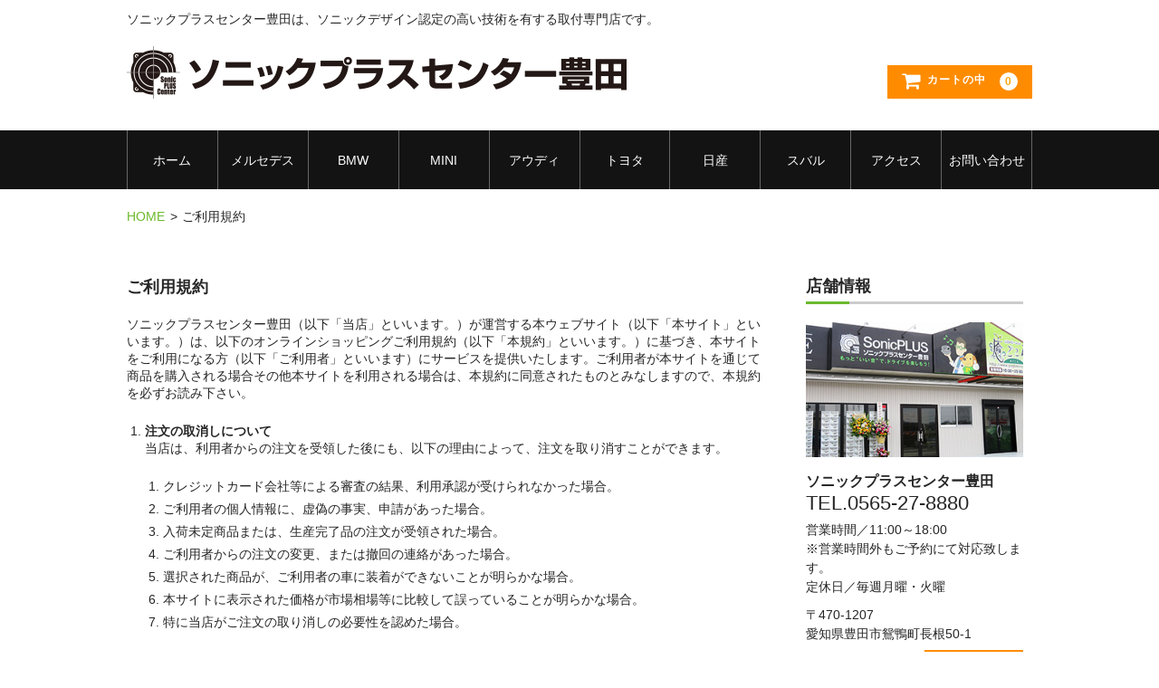

--- FILE ---
content_type: text/html; charset=UTF-8
request_url: https://toyota.sonicpluscenter.com/agreement
body_size: 31636
content:
<!DOCTYPE html>
<html lang="ja">

<head>
	<meta charset="UTF-8" />
	<meta name="viewport" content="width=device-width, user-scalable=no">
	<meta name="format-detection" content="telephone=no"/>
	<title>ご利用規約 | ソニックプラスセンター豊田</title>
<meta name='robots' content='max-image-preview:large' />
<style id='classic-theme-styles-inline-css' type='text/css'>
/*! This file is auto-generated */
.wp-block-button__link{color:#fff;background-color:#32373c;border-radius:9999px;box-shadow:none;text-decoration:none;padding:calc(.667em + 2px) calc(1.333em + 2px);font-size:1.125em}.wp-block-file__button{background:#32373c;color:#fff;text-decoration:none}
</style>
<style id='global-styles-inline-css' type='text/css'>
:root{--wp--preset--aspect-ratio--square: 1;--wp--preset--aspect-ratio--4-3: 4/3;--wp--preset--aspect-ratio--3-4: 3/4;--wp--preset--aspect-ratio--3-2: 3/2;--wp--preset--aspect-ratio--2-3: 2/3;--wp--preset--aspect-ratio--16-9: 16/9;--wp--preset--aspect-ratio--9-16: 9/16;--wp--preset--color--black: #000000;--wp--preset--color--cyan-bluish-gray: #abb8c3;--wp--preset--color--white: #ffffff;--wp--preset--color--pale-pink: #f78da7;--wp--preset--color--vivid-red: #cf2e2e;--wp--preset--color--luminous-vivid-orange: #ff6900;--wp--preset--color--luminous-vivid-amber: #fcb900;--wp--preset--color--light-green-cyan: #7bdcb5;--wp--preset--color--vivid-green-cyan: #00d084;--wp--preset--color--pale-cyan-blue: #8ed1fc;--wp--preset--color--vivid-cyan-blue: #0693e3;--wp--preset--color--vivid-purple: #9b51e0;--wp--preset--gradient--vivid-cyan-blue-to-vivid-purple: linear-gradient(135deg,rgba(6,147,227,1) 0%,rgb(155,81,224) 100%);--wp--preset--gradient--light-green-cyan-to-vivid-green-cyan: linear-gradient(135deg,rgb(122,220,180) 0%,rgb(0,208,130) 100%);--wp--preset--gradient--luminous-vivid-amber-to-luminous-vivid-orange: linear-gradient(135deg,rgba(252,185,0,1) 0%,rgba(255,105,0,1) 100%);--wp--preset--gradient--luminous-vivid-orange-to-vivid-red: linear-gradient(135deg,rgba(255,105,0,1) 0%,rgb(207,46,46) 100%);--wp--preset--gradient--very-light-gray-to-cyan-bluish-gray: linear-gradient(135deg,rgb(238,238,238) 0%,rgb(169,184,195) 100%);--wp--preset--gradient--cool-to-warm-spectrum: linear-gradient(135deg,rgb(74,234,220) 0%,rgb(151,120,209) 20%,rgb(207,42,186) 40%,rgb(238,44,130) 60%,rgb(251,105,98) 80%,rgb(254,248,76) 100%);--wp--preset--gradient--blush-light-purple: linear-gradient(135deg,rgb(255,206,236) 0%,rgb(152,150,240) 100%);--wp--preset--gradient--blush-bordeaux: linear-gradient(135deg,rgb(254,205,165) 0%,rgb(254,45,45) 50%,rgb(107,0,62) 100%);--wp--preset--gradient--luminous-dusk: linear-gradient(135deg,rgb(255,203,112) 0%,rgb(199,81,192) 50%,rgb(65,88,208) 100%);--wp--preset--gradient--pale-ocean: linear-gradient(135deg,rgb(255,245,203) 0%,rgb(182,227,212) 50%,rgb(51,167,181) 100%);--wp--preset--gradient--electric-grass: linear-gradient(135deg,rgb(202,248,128) 0%,rgb(113,206,126) 100%);--wp--preset--gradient--midnight: linear-gradient(135deg,rgb(2,3,129) 0%,rgb(40,116,252) 100%);--wp--preset--font-size--small: 13px;--wp--preset--font-size--medium: 20px;--wp--preset--font-size--large: 36px;--wp--preset--font-size--x-large: 42px;--wp--preset--spacing--20: 0.44rem;--wp--preset--spacing--30: 0.67rem;--wp--preset--spacing--40: 1rem;--wp--preset--spacing--50: 1.5rem;--wp--preset--spacing--60: 2.25rem;--wp--preset--spacing--70: 3.38rem;--wp--preset--spacing--80: 5.06rem;--wp--preset--shadow--natural: 6px 6px 9px rgba(0, 0, 0, 0.2);--wp--preset--shadow--deep: 12px 12px 50px rgba(0, 0, 0, 0.4);--wp--preset--shadow--sharp: 6px 6px 0px rgba(0, 0, 0, 0.2);--wp--preset--shadow--outlined: 6px 6px 0px -3px rgba(255, 255, 255, 1), 6px 6px rgba(0, 0, 0, 1);--wp--preset--shadow--crisp: 6px 6px 0px rgba(0, 0, 0, 1);}:where(.is-layout-flex){gap: 0.5em;}:where(.is-layout-grid){gap: 0.5em;}body .is-layout-flex{display: flex;}.is-layout-flex{flex-wrap: wrap;align-items: center;}.is-layout-flex > :is(*, div){margin: 0;}body .is-layout-grid{display: grid;}.is-layout-grid > :is(*, div){margin: 0;}:where(.wp-block-columns.is-layout-flex){gap: 2em;}:where(.wp-block-columns.is-layout-grid){gap: 2em;}:where(.wp-block-post-template.is-layout-flex){gap: 1.25em;}:where(.wp-block-post-template.is-layout-grid){gap: 1.25em;}.has-black-color{color: var(--wp--preset--color--black) !important;}.has-cyan-bluish-gray-color{color: var(--wp--preset--color--cyan-bluish-gray) !important;}.has-white-color{color: var(--wp--preset--color--white) !important;}.has-pale-pink-color{color: var(--wp--preset--color--pale-pink) !important;}.has-vivid-red-color{color: var(--wp--preset--color--vivid-red) !important;}.has-luminous-vivid-orange-color{color: var(--wp--preset--color--luminous-vivid-orange) !important;}.has-luminous-vivid-amber-color{color: var(--wp--preset--color--luminous-vivid-amber) !important;}.has-light-green-cyan-color{color: var(--wp--preset--color--light-green-cyan) !important;}.has-vivid-green-cyan-color{color: var(--wp--preset--color--vivid-green-cyan) !important;}.has-pale-cyan-blue-color{color: var(--wp--preset--color--pale-cyan-blue) !important;}.has-vivid-cyan-blue-color{color: var(--wp--preset--color--vivid-cyan-blue) !important;}.has-vivid-purple-color{color: var(--wp--preset--color--vivid-purple) !important;}.has-black-background-color{background-color: var(--wp--preset--color--black) !important;}.has-cyan-bluish-gray-background-color{background-color: var(--wp--preset--color--cyan-bluish-gray) !important;}.has-white-background-color{background-color: var(--wp--preset--color--white) !important;}.has-pale-pink-background-color{background-color: var(--wp--preset--color--pale-pink) !important;}.has-vivid-red-background-color{background-color: var(--wp--preset--color--vivid-red) !important;}.has-luminous-vivid-orange-background-color{background-color: var(--wp--preset--color--luminous-vivid-orange) !important;}.has-luminous-vivid-amber-background-color{background-color: var(--wp--preset--color--luminous-vivid-amber) !important;}.has-light-green-cyan-background-color{background-color: var(--wp--preset--color--light-green-cyan) !important;}.has-vivid-green-cyan-background-color{background-color: var(--wp--preset--color--vivid-green-cyan) !important;}.has-pale-cyan-blue-background-color{background-color: var(--wp--preset--color--pale-cyan-blue) !important;}.has-vivid-cyan-blue-background-color{background-color: var(--wp--preset--color--vivid-cyan-blue) !important;}.has-vivid-purple-background-color{background-color: var(--wp--preset--color--vivid-purple) !important;}.has-black-border-color{border-color: var(--wp--preset--color--black) !important;}.has-cyan-bluish-gray-border-color{border-color: var(--wp--preset--color--cyan-bluish-gray) !important;}.has-white-border-color{border-color: var(--wp--preset--color--white) !important;}.has-pale-pink-border-color{border-color: var(--wp--preset--color--pale-pink) !important;}.has-vivid-red-border-color{border-color: var(--wp--preset--color--vivid-red) !important;}.has-luminous-vivid-orange-border-color{border-color: var(--wp--preset--color--luminous-vivid-orange) !important;}.has-luminous-vivid-amber-border-color{border-color: var(--wp--preset--color--luminous-vivid-amber) !important;}.has-light-green-cyan-border-color{border-color: var(--wp--preset--color--light-green-cyan) !important;}.has-vivid-green-cyan-border-color{border-color: var(--wp--preset--color--vivid-green-cyan) !important;}.has-pale-cyan-blue-border-color{border-color: var(--wp--preset--color--pale-cyan-blue) !important;}.has-vivid-cyan-blue-border-color{border-color: var(--wp--preset--color--vivid-cyan-blue) !important;}.has-vivid-purple-border-color{border-color: var(--wp--preset--color--vivid-purple) !important;}.has-vivid-cyan-blue-to-vivid-purple-gradient-background{background: var(--wp--preset--gradient--vivid-cyan-blue-to-vivid-purple) !important;}.has-light-green-cyan-to-vivid-green-cyan-gradient-background{background: var(--wp--preset--gradient--light-green-cyan-to-vivid-green-cyan) !important;}.has-luminous-vivid-amber-to-luminous-vivid-orange-gradient-background{background: var(--wp--preset--gradient--luminous-vivid-amber-to-luminous-vivid-orange) !important;}.has-luminous-vivid-orange-to-vivid-red-gradient-background{background: var(--wp--preset--gradient--luminous-vivid-orange-to-vivid-red) !important;}.has-very-light-gray-to-cyan-bluish-gray-gradient-background{background: var(--wp--preset--gradient--very-light-gray-to-cyan-bluish-gray) !important;}.has-cool-to-warm-spectrum-gradient-background{background: var(--wp--preset--gradient--cool-to-warm-spectrum) !important;}.has-blush-light-purple-gradient-background{background: var(--wp--preset--gradient--blush-light-purple) !important;}.has-blush-bordeaux-gradient-background{background: var(--wp--preset--gradient--blush-bordeaux) !important;}.has-luminous-dusk-gradient-background{background: var(--wp--preset--gradient--luminous-dusk) !important;}.has-pale-ocean-gradient-background{background: var(--wp--preset--gradient--pale-ocean) !important;}.has-electric-grass-gradient-background{background: var(--wp--preset--gradient--electric-grass) !important;}.has-midnight-gradient-background{background: var(--wp--preset--gradient--midnight) !important;}.has-small-font-size{font-size: var(--wp--preset--font-size--small) !important;}.has-medium-font-size{font-size: var(--wp--preset--font-size--medium) !important;}.has-large-font-size{font-size: var(--wp--preset--font-size--large) !important;}.has-x-large-font-size{font-size: var(--wp--preset--font-size--x-large) !important;}
:where(.wp-block-post-template.is-layout-flex){gap: 1.25em;}:where(.wp-block-post-template.is-layout-grid){gap: 1.25em;}
:where(.wp-block-columns.is-layout-flex){gap: 2em;}:where(.wp-block-columns.is-layout-grid){gap: 2em;}
:root :where(.wp-block-pullquote){font-size: 1.5em;line-height: 1.6;}
</style>
<link rel='stylesheet' id='parent-style-css' href='https://toyota.sonicpluscenter.com/cms-01/wp-content/themes/welcart_basic/style.css' type='text/css' media='all' />
<link rel='stylesheet' id='usces_default_css-css' href='https://toyota.sonicpluscenter.com/cms-01/wp-content/plugins/usc-e-shop/css/usces_default.css' type='text/css' media='all' />
<link rel='stylesheet' id='parent-cart-css' href='https://toyota.sonicpluscenter.com/cms-01/wp-content/themes/welcart_basic/usces_cart.css' type='text/css' media='all' />
<link rel='stylesheet' id='wc-basic-style-css' href='https://toyota.sonicpluscenter.com/cms-01/wp-content/themes/sonicpluscenter2021/style.css' type='text/css' media='all' />
<link rel='stylesheet' id='font-awesome-css' href='https://toyota.sonicpluscenter.com/cms-01/wp-content/themes/welcart_basic/font-awesome/font-awesome.min.css' type='text/css' media='all' />
<link rel='stylesheet' id='luminous-basic-css-css' href='https://toyota.sonicpluscenter.com/cms-01/wp-content/themes/welcart_basic/css/luminous-basic.css' type='text/css' media='all' />
<link rel='stylesheet' id='dashicons-css' href='https://toyota.sonicpluscenter.com/cms-01/wp-includes/css/dashicons.min.css' type='text/css' media='all' />
<script type="text/javascript" src="https://toyota.sonicpluscenter.com/cms-01/wp-includes/js/jquery/jquery.min.js" id="jquery-core-js"></script>
<script type="text/javascript" src="https://toyota.sonicpluscenter.com/cms-01/wp-includes/js/jquery/jquery-migrate.min.js" id="jquery-migrate-js"></script>
<script type="text/javascript" src="https://toyota.sonicpluscenter.com/cms-01/wp-content/themes/welcart_basic/js/front-customized.js" id="wc-basic-js-js"></script>
<link rel="shortcut icon" href="https://common.sonicpluscenter.com/v2104/imgs/favicon.svg" type="image/svg+xml" />
<style type="text/css"></style>
<!-- Google Tag Manager -->
<script>(function(w,d,s,l,i){w[l]=w[l]||[];w[l].push({'gtm.start':
new Date().getTime(),event:'gtm.js'});var f=d.getElementsByTagName(s)[0],
j=d.createElement(s),dl=l!='dataLayer'?'&l='+l:'';j.async=true;j.src=
'https://www.googletagmanager.com/gtm.js?id='+i+dl;f.parentNode.insertBefore(j,f);
})(window,document,'script','dataLayer','GTM-NXB7C6L');</script>
<!-- End Google Tag Manager -->


<link rel="stylesheet" id="spc2021_style-css" href="https://common.sonicpluscenter.com/v2104/css/spc2021-style.css?ver=23.10.16">
	<script id="calendar-js" src="https://common.sonicpluscenter.com/v2104/js/calendar.js" type="text/javascript"></script>
		<style type="text/css" id="wp-custom-css">
			.usces_calendar .businesstoday{background: #6db92c;}
.usces_calendar tr td:nth-child(2), .usces_calendar tr td:nth-child(3){background: #ed8a9a;}

h4.blog-taxonomy-ttl {margin:1.6em 0;}
ul.blog-taxonomy {border-bottom: 1px solid #e0e0e0; display: flex; flex-wrap: wrap; padding: 0 0 calc(2em - 12px); margin: 0 0 2em;}
ul.blog-taxonomy li {margin: 0 16px 16px 0; width: calc((100% / 2) - 12px);}
ul.blog-taxonomy li:nth-child(2n) {margin-right: 0;}
ul.blog-taxonomy li a {border-radius: 4px; color: #FFF; display: block; line-height: 2.4em; text-align: center;}
ul.blog-category li a {background: #6db92c; border: 1px solid #6db92c;}
ul.blog-category li a:hover {background: #FFF; color: #6db92c;}
ul.blog-tag li a {background: #2a7e0b; border: 1px solid #2a7e0b;}
ul.blog-tag li a:hover {background: #FFF; color: #2a7e0b;}

@media screen and (min-width: 620px) {
ul.blog-taxonomy li {margin: 0 16px 16px 0; width: calc((100% / 3) - 12px);}
ul.blog-taxonomy li:nth-child(2n) {margin-right: 16px;}
ul.blog-taxonomy li:nth-child(3n) {margin-right: 0;}
	
@media screen and (min-width: 960px) {
ul.blog-taxonomy li {margin: 0 16px 16px 0; width: calc((100% / 4) - 12px);}
ul.blog-taxonomy li:nth-child(3n) {margin-right: 16px;}
ul.blog-taxonomy li:nth-child(4n) {margin-right: 0;}
}		</style>
		</head>

<body class="wp-singular page-template page-template-page-onecolumn page-template-page-onecolumn-php page page-id-10 wp-theme-welcart_basic wp-child-theme-sonicpluscenter2021">

       
    	
	 
<!-- Google Tag Manager (noscript) -->
<noscript><iframe src="https://www.googletagmanager.com/ns.html?id=GTM-NXB7C6L" height="0" width="0" style="display:none;visibility:hidden"></iframe></noscript>
<!-- End Google Tag Manager (noscript) -->   
    
	<header id="masthead" class="site-header" role="banner">
		
		<div class="inner cf">

			<p class="site-description">
			            	ソニックプラスセンター豊田は、ソニックデザイン認定の高い技術を有する取付専門店です。                        </p>
						<div class="site-title">
            <a href="https://toyota.sonicpluscenter.com/" title="ソニックプラスセンター豊田" rel="home"><img src="https://toyota.sonicpluscenter.com/cms-01/wp-content/uploads/2016/04/sonicpluscenter_toyota.png"　alt="ソニックプラスセンター豊田"></a>
            </div>

						
			<div class="snav cf">

				<div class="search-box">
					<!-- <i class="fa fa-search"></i>
					<form role="search" method="get" action="https://toyota.sonicpluscenter.com/" >
		<div class="s-box">
			<input type="text" value="" name="s" id="head-s-text" class="search-text" />
			<input type="submit" id="head-s-submit" class="searchsubmit" value="&#xf002;" />
		</div>
	</form> -->
				
				</div>

				
				<div class="incart-btn">
					<a href="https://toyota.sonicpluscenter.com/usces-cart"><i class="fa fa-shopping-cart"><span>カートの中</span></i><span class="total-quant">0</span></a>
				</div>
			</div><!-- .snav -->

						
		</div><!-- .inner -->

				
		<nav id="site-navigation" class="main-navigation" role="navigation">
			<label for="panel"><span></span></label>
			<input type="checkbox" id="panel" class="on-off" />
			<div class="nav-menu-open"><ul id="menu-header_menu" class="header-nav-container cf"><li id="menu-item-317" class="menu-item menu-item-type-custom menu-item-object-custom menu-item-home menu-item-317"><a href="https://toyota.sonicpluscenter.com">ホーム</a></li>
<li id="menu-item-1119" class="menu-item menu-item-type-post_type menu-item-object-page menu-item-1119"><a href="https://toyota.sonicpluscenter.com/benz">メルセデス</a></li>
<li id="menu-item-1122" class="menu-item menu-item-type-post_type menu-item-object-page menu-item-1122"><a href="https://toyota.sonicpluscenter.com/bmw">BMW</a></li>
<li id="menu-item-1121" class="menu-item menu-item-type-post_type menu-item-object-page menu-item-1121"><a href="https://toyota.sonicpluscenter.com/mini">MINI</a></li>
<li id="menu-item-1120" class="menu-item menu-item-type-post_type menu-item-object-page menu-item-1120"><a href="https://toyota.sonicpluscenter.com/audi">アウディ</a></li>
<li id="menu-item-318" class="menu-item menu-item-type-post_type menu-item-object-page menu-item-318"><a href="https://toyota.sonicpluscenter.com/toyota">トヨタ</a></li>
<li id="menu-item-2152" class="menu-item menu-item-type-post_type menu-item-object-page menu-item-2152"><a href="https://toyota.sonicpluscenter.com/nissan">日産</a></li>
<li id="menu-item-1118" class="menu-item menu-item-type-post_type menu-item-object-page menu-item-1118"><a href="https://toyota.sonicpluscenter.com/subaru">スバル</a></li>
<li id="menu-item-1739" class="menu-item menu-item-type-post_type menu-item-object-page menu-item-1739"><a href="https://toyota.sonicpluscenter.com/map">アクセス</a></li>
<li id="menu-item-1740" class="menu-item menu-item-type-post_type menu-item-object-page menu-item-1740"><a href="https://toyota.sonicpluscenter.com/inquiry">お問い合わせ</a></li>
</ul></div>		</nav><!-- #site-navigation -->
		
		
	</header><!-- #masthead -->    

		
		
	<div id="main" class="wrapper two-column right-set">
      	  <div class="breadcrumb"><ul><li><a href="https://toyota.sonicpluscenter.com" >HOME</a></li><li>ご利用規約</li></ul></div>
	    
        	
	<div id="primary" class="site-content">
		<div id="content" role="main">
		
<article class="post-10 page type-page status-publish" id="post-10">

	<header class="entry-header">
		<h1 class="entry-title">ご利用規約</h1>
	</header>
	
		
	<div class="entry-content">
		<p>ソニックプラスセンター豊田（以下「当店」といいます。）が運営する本ウェブサイト（以下「本サイト」といいます。）は、以下のオンラインショッピングご利用規約（以下「本規約」といいます。）に基づき、本サイトをご利用になる方（以下「ご利用者」といいます）にサービスを提供いたします。ご利用者が本サイトを通じて商品を購入される場合その他本サイトを利用される場合は、本規約に同意されたものとみなしますので、本規約を必ずお読み下さい。 </p>
<ol class="ol_normal">
<li>
<p><strong>注文の取消しについて</strong><br />
当店は、利用者からの注文を受領した後にも、以下の理由によって、注文を取り消すことができます。</p>
<ul class="ul_normal">
<li>クレジットカード会社等による審査の結果、利用承認が受けられなかった場合。 </li>
<li>ご利用者の個人情報に、虚偽の事実、申請があった場合。 </li>
<li>入荷未定商品または、生産完了品の注文が受領された場合。 </li>
<li>ご利用者からの注文の変更、または撤回の連絡があった場合。 </li>
<li>選択された商品が、ご利用者の車に装着ができないことが明らかな場合。</li>
<li>本サイトに表示された価格が市場相場等に比較して誤っていることが明らかな場合。 </li>
<li>特に当店がご注文の取り消しの必要性を認めた場合。 </li>
</ul>
</li>
<li>
<p><strong>契約の成立について</strong><br />
本サイトにて商品をご注文いただくと、ご注文の受領確認とご注文内容を記載した「ご注文の確認メール」が当サイトから送信されます。ご利用者からのご注文は、商品購入についての契約の申込となります。ご利用者が選択された商品の支払い方法に拘わらず、本サイトが販売する商品をご注文いただいた場合、本サイトから「ご予約完了メール」がご利用者に送信されたときにご利用者の契約申し込みは承諾され、契約が成立します。</p>
</li>
<li>
<p><strong>配送の遅延について</strong><br />
当店は、ご利用者からのご注文が受領された時点で、迅速な配送ができるように努めておりますが、天災、システムトラブル、その他予期せぬ事態により配送が遅れる事があります。これに関して直接的および間接的にご利用者または第三者に発生した損害について、いかなる責任も負いません。</p>
</li>
<li>
<p><strong>リンクページの責任</strong><br />
当店は、本サイトにリンクしている他のいかなるホームページの内容にも責任を負いません。また、ご利用者が他のサイトにアクセスすること、または他のサイトを使用することから生じるいかなる損害にも責任を負いません。</p>
</li>
<li>
<p><strong>損害に対する責任</strong><br />
当店では、本サイトに掲載する内容について注意を払って掲載しておりますが、その内容の正確性や有用性、安全性等については、いかなる保証を行うものではありません。</p>
</li>
<li>
<p><strong>ホームページの運用</strong><br />
当店は、本サイトを良好に稼動させるために、事前に何らの通知することなく、サイトの運用を停止する事が出来ます。また、当店は事前に通知することなく、本サイト内のサービスの追加、修正、中止を行うことが出来ます。</p>
</li>
<li>
<p><strong>未成年者の利用</strong><br />
あなたが18歳未満であるときは、親権者または後見人の同意がなければ、本サイトにアクセスすることおよび本サイトでお買物をすることはできません。また、当店は、本サイトのいかなる情報も、未成年者であるあなたに有害ではないことを保証いたしません。</p>
</li>
<li>
<p><strong>条件の改定</strong><br />
当店は、本規約をいつでも改定できます。ご利用者は、当該改定後は改定された条件に拘束されることになりますので、定期的にこのページを開き、最新の条件を見直すようにして下さい。</p>
</li>
<li>
<p><strong>準拠法及び合意管轄</strong><br />
本規約の内容については日本法が適用されるものとし、当店とご利用者の間で本規約に関する紛争が起こった場合には名古屋地方裁判所を専属的合意管轄裁判所とします。</p>
</li>
<li>
<p><strong>その他</strong><br />
本サイトによるサービスを提供する機器の故障、トラブル並びに通信回線の異常等によりご利用者のデータが消失、紛失した場合、サイトは一切の責任を負いかねます。また、システム障害などによりご利用者からのデータが消失、遅延する場合が有ります。当店はこれに関する損害につき、一切の責任を負いません。</p>
</li>
</ol>
	</div><!-- .entry-content -->

</article>
		</div><!-- #content -->
	</div><!-- #primary -->


<aside id="secondary" class="widget-area" role="complementary">

	<section id="custom_html-9" class="widget_text widget widget_custom_html"><h3 class="widget_title">店舗情報</h3><div class="textwidget custom-html-widget"><address><ul><li class="image"><img src="https://www.sonic-design.co.jp/sonicplus-center/toyota/img/img1.jpg" alt="ソニックプラスセンター豊田" width="100%"></li><li class="company_name"><strong>ソニックプラスセンター豊田</strong></li><li class="tel_number"><a href="tel:0565-27-8880">TEL.0565-27-8880</a></li><li class="opn">営業時間／11:00～18:00 <br>※営業時間外もご予約にて対応致します。</li><li class="cls">定休日／毎週月曜・火曜</li><li class="zip">〒470-1207</li><li class="add">愛知県豊田市鴛鴨町長根50-1</li><li class="map"><a href="https://toyota.sonicpluscenter.com/map" class="btn btn--green">アクセスマップ</a></li></ul></address><div  class="pay"><h4>お支払方法</h4>ソニックプラスセンター豊田では、便利なお支払い方法を各種ご用意しております。ぜひご利用ください。<ul><li><p>クレジットカード</p><ul class="credit"><li><img src="https://common.sonicpluscenter.com/v2104/imgs/payment_jcb.svg" alt="JCB" /></li><li><img src="https://common.sonicpluscenter.com/v2104/imgs/payment_visa.svg" alt="VISA" /></li><li><img src="https://common.sonicpluscenter.com/v2104/imgs/payment_mastercard.svg" alt="MASTER" /></li><li><img src="https://common.sonicpluscenter.com/v2104/imgs/payment_diners.svg" alt="Diners" /></li><li><img src="https://common.sonicpluscenter.com/v2104/imgs/payment_amex.svg" alt="AMEX" /></li></ul></li><li><p>銀行振込</p></li></ul></div></div></section><section id="welcart_calendar-3" class="widget widget_welcart_calendar"><h3 class="widget_title">営業日カレンダー</h3>
		<ul class="ucart_calendar_body ucart_widget_body"><li>
		<div class="this-month">
<table cellspacing="0" class="usces_calendar">
<caption>今月(2026年1月)</caption>
<thead>
	<tr>
		<th>日</th>
		<th>月</th>
		<th>火</th>
		<th>水</th>
		<th>木</th>
		<th>金</th>
		<th>土</th>
	</tr>
</thead>
<tbody>
	<tr>
			<td>&nbsp;</td>
					<td>&nbsp;</td>
					<td>&nbsp;</td>
					<td>&nbsp;</td>
					<td >1</td>
					<td >2</td>
					<td >3</td>
				</tr>
	<tr>
			<td >4</td>
					<td >5</td>
					<td >6</td>
					<td >7</td>
					<td >8</td>
					<td >9</td>
					<td >10</td>
				</tr>
	<tr>
			<td >11</td>
					<td >12</td>
					<td >13</td>
					<td >14</td>
					<td >15</td>
					<td >16</td>
					<td >17</td>
				</tr>
	<tr>
			<td >18</td>
					<td >19</td>
					<td >20</td>
					<td >21</td>
					<td  class="businesstoday">22</td>
					<td >23</td>
					<td >24</td>
				</tr>
	<tr>
			<td >25</td>
					<td >26</td>
					<td >27</td>
					<td >28</td>
					<td >29</td>
					<td >30</td>
					<td >31</td>
				</tr>
</tbody>
</table>
</div>
<div class="next-month">
<table cellspacing="0" class="usces_calendar">
<caption>翌月(2026年2月)</caption>
<thead>
	<tr>
		<th>日</th>
		<th>月</th>
		<th>火</th>
		<th>水</th>
		<th>木</th>
		<th>金</th>
		<th>土</th>
	</tr>
</thead>
<tbody>
	<tr>
			<td >1</td>
					<td >2</td>
					<td >3</td>
					<td >4</td>
					<td >5</td>
					<td >6</td>
					<td >7</td>
				</tr>
	<tr>
			<td >8</td>
					<td >9</td>
					<td >10</td>
					<td >11</td>
					<td >12</td>
					<td >13</td>
					<td >14</td>
				</tr>
	<tr>
			<td >15</td>
					<td >16</td>
					<td >17</td>
					<td >18</td>
					<td >19</td>
					<td >20</td>
					<td >21</td>
				</tr>
	<tr>
			<td >22</td>
					<td >23</td>
					<td >24</td>
					<td >25</td>
					<td >26</td>
					<td >27</td>
					<td >28</td>
				</tr>
</tbody>
</table>
</div>
(<span class="business_days_exp_box businessday">&nbsp;&nbsp;&nbsp;&nbsp;</span>&nbsp;&nbsp;休業日)
		</li></ul>

		</section><section id="custom_html-7" class="widget_text widget widget_custom_html"><div class="textwidget custom-html-widget"><iframe src="https://www.facebook.com/plugins/page.php?href=https%3A%2F%2Fwww.facebook.com%2Fsonicplustoyota%2F&tabs=timeline&width=240&height=500&small_header=false&adapt_container_width=true&hide_cover=false&show_facepile=true&appId=1171427099536749" width="240" height="500" style="border:none;overflow:hidden" scrolling="no" frameborder="0" allowfullscreen="true" allow="autoplay; clipboard-write; encrypted-media; picture-in-picture; web-share"></iframe></div></section><section id="custom_html-5" class="widget_text widget widget_custom_html"><div class="textwidget custom-html-widget"><div class="sonicdesign"><a href="https://www.sonic-design.co.jp/" target="_blank"><img src="https://common.sonicpluscenter.com/v2104/imgs/sonic-design.gif" alt="SonicDesign" /></a></div>
ソニックデザインのページへ</div></section>
</aside><!-- #secondary -->

	</div><!-- #main -->
	
	
		
		<div id="toTop" class="wrap fixed"><a href="#masthead"><i class="fa fa-chevron-circle-up"></i></a></div>
	
		
	<footer id="colophon" role="contentinfo">
	
		<nav id="site-info" class="footer-navigation">
			<div class="menu-footer_menu-container"><ul id="menu-footer_menu" class="footer-menu cf"><li id="menu-item-18" class="menu-item menu-item-type-post_type menu-item-object-page current-menu-item page_item page-item-10 current_page_item menu-item-18"><a href="https://toyota.sonicpluscenter.com/agreement" aria-current="page">ご利用規約</a></li>
<li id="menu-item-17" class="menu-item menu-item-type-post_type menu-item-object-page menu-item-17"><a href="https://toyota.sonicpluscenter.com/privacy">個人情報保護方針</a></li>
<li id="menu-item-16" class="menu-item menu-item-type-post_type menu-item-object-page menu-item-16"><a href="https://toyota.sonicpluscenter.com/law_c">特定商取引法に基づく表記</a></li>
</ul></div>		</nav>	
		
		<p class="copyright">Copyright &copy; 2026 .<br> All Rights Reserved.</p>

	</footer><!-- #colophon -->
	
	<script type="speculationrules">
{"prefetch":[{"source":"document","where":{"and":[{"href_matches":"\/*"},{"not":{"href_matches":["\/cms-01\/wp-*.php","\/cms-01\/wp-admin\/*","\/cms-01\/wp-content\/uploads\/*","\/cms-01\/wp-content\/*","\/cms-01\/wp-content\/plugins\/*","\/cms-01\/wp-content\/themes\/sonicpluscenter2021\/*","\/cms-01\/wp-content\/themes\/welcart_basic\/*","\/*\\?(.+)"]}},{"not":{"selector_matches":"a[rel~=\"nofollow\"]"}},{"not":{"selector_matches":".no-prefetch, .no-prefetch a"}}]},"eagerness":"conservative"}]}
</script>
	<script type='text/javascript'>
		uscesL10n = {
			
			'ajaxurl': "https://toyota.sonicpluscenter.com/cms-01/wp-admin/admin-ajax.php",
			'loaderurl': "https://toyota.sonicpluscenter.com/cms-01/wp-content/plugins/usc-e-shop/images/loading.gif",
			'post_id': "10",
			'cart_number': "5",
			'is_cart_row': false,
			'opt_esse': new Array(  ),
			'opt_means': new Array(  ),
			'mes_opts': new Array(  ),
			'key_opts': new Array(  ),
			'previous_url': "https://toyota.sonicpluscenter.com",
			'itemRestriction': "",
			'itemOrderAcceptable': "0",
			'uscespage': "",
			'uscesid': "MGc2M2ZsNnZ0OTQzMnNoNWluODVnMWQ4NHJnN2dwMDdwM200Nm9sX2FjdGluZ18wX0E%3D",
			'wc_nonce': "16fe5464cf"
		}
	</script>
	<script type='text/javascript' src='https://toyota.sonicpluscenter.com/cms-01/wp-content/plugins/usc-e-shop/js/usces_cart.js'></script>
			<!-- Welcart version : v2.11.27.2601211 -->

<link rel="stylesheet" id="spc2021_page-css" href="https://common.sonicpluscenter.com/v2104/css/spc2021-page.css?ver=23.10.16">
<link rel="stylesheet" id="spc2021_cart-css" href="https://common.sonicpluscenter.com/v2104/css/spc2021-cart.css?ver=23.10.16">
<script src="https://common.sonicpluscenter.com/v2104/js/category.js" type="text/javascript"></script><!-- Type Basic : v1.8.8 -->
<script type="text/javascript" src="https://toyota.sonicpluscenter.com/cms-01/wp-content/themes/welcart_basic/js/luminous.min.js" id="luminous-js"></script>
<script type="text/javascript" src="https://toyota.sonicpluscenter.com/cms-01/wp-content/themes/welcart_basic/js/wb-luminous.js" id="wc-basic_luminous-js"></script>
	</body>
</html>


--- FILE ---
content_type: text/css
request_url: https://common.sonicpluscenter.com/v2104/css/spc2021-cart.css?ver=23.10.16
body_size: 3825
content:
@charset “UTF-8”;
/* ———————— reset ———————— */
#cart_table,
#cart_table th,
#cart_table td,
.customer_form,
.customer_form th,
.customer_form td,
#confirm_table,
#confirm_table th,
#confirm_table td,
#confirm_table tr.ttl td
{
    border: none;  background: none;
}

.currency_code
{
    display: none;
}

/* ———————— cart ———————— */
#cart_table th,
#cart_table td
{
    padding: .5714em .357em;  border-top: 1px solid #ccc;
}
#cart_table thead th
{
    color: #fff;  background: #aaa;
}
#cart_table thead th em
{
    color: #fff;
}
#cart_table .quantity input
{
    line-height: 35px;
}
#cart_table .subtotal
{
    width: 120px;
}
#cart_table .amount
{
    padding: .5714em .3125em .5714em 10px;
}
/* ———————— customer ———————— */
table.customer_form
{
    border-top: 1px solid #ccc;
}
.cart-page .customer_form th em:after
{
    font-size: 100%;  font-weight: 400;  position: relative;  left: -1.2em;  padding: .2rem .4rem;  content: '必須';  color: #fff;  background-color: #f36;
}
#name_row th
{
    padding-top: 1.071428em;
}
#name_row td
{
    text-indent: 1em;
}
.customer_form
{
    margin: 0;
}

.customer_form tr:first-child,
#time tr
{
    padding-top: 1.071428em;
}
.customer_form tr:last-child
{
    margin-bottom: 0;  border: none;
}


/* ———————— delivery ———————— */
.iopt_text
{
    font: 400 13.3333px Arial;  max-width: 100%;  padding: .5714285em /*2.14286em .5714285em .5714285em*/;  border: 1px solid #bbb;
}
/* ———————— confirm ———————— */

#confirm_table th,
#confirm_table td
{
    padding: .5714em .357em;  border-top: 1px solid #ccc;
}
#confirm_table tr:last-child th,
#confirm_table tr:last-child td
{
    border-bottom: 1px solid #ccc;
}

/* ———————— completion ———————— */

.completion h1.cart_page_title{
    padding: .25em 0;
    border: none;
    font-size:1.8rem;
	position:relative;
	border-bottom: solid 3px #cccccc;
    margin: 0 0 1em;

}

.completion h1.cart_page_title:after{
display: block;
    position: absolute;
    bottom: -3px;
    width: 20%;
    border-bottom: solid 3px #6db92c;
    content: " ";
}

#cart_completion p{
	margin-bottom:1em;
}
#cart_completion h3{
	font-size:1.2em;
	margin:3em 0 .5em;
	color:#FFF;
	background-color:#e65a5a;
	display:inline-block;
	padding:.3em .4em .2em;
}
#cart_completion .tel{margin-bottom:4em;}
#cart_completion .tel strong{
	font-size:1.6em;
	font-family: 'Arial Black', Gadget, sans-serif;
}

#cart_completion ul.order_details{
    border: 1px solid #CCC;
    padding: 1em;
    display: inline-block;
	min-width:40%;
}
.send a.back_to_top_button{
color: #FFF;
    background-color: #6db92c;
    border: 1px solid #6db92c;
    border-radius: 4px;
    display: inline-block;
    margin-top: .5em;
    padding: 1em 2em;
	font-size:1.2em;
}
.send a:hover.back_to_top_button{
	color:#6db92c;
	background-color:#FFFFFF;
}

#wc_ordercompletion .send a{
background-color: #6db92c;
color: #FFF;
}

#wc_ordercompletion .send a:hover{
opacity: 0.5;
background-color: #6db92c;
}

@media screen and (min-width: 46.25em)
{
    /* ———————— customer ———————— */
    #name_row td
    {
        text-indent: 1em;
    }
    #furikana_row th,
    #address3_row th,
    #fax_row th,
    .customkey_sex th,
    .customkey_age th,
    .customkey_car-info-03 th
    {
        text-indent: 3.3em;
    }
    .customer_form th
    {
        width: 30%;
    }
    .customer_form th,
    .customer_form td
    {
        line-height: 1;  padding: 1.071em .714em;  border-top: 1px solid #ccc;
    }
    .customer_form
    {
        margin: 0;
    }


    #notes_table tr:last-child th,
    #notes_table tr:last-child td
    {
        border-bottom: 1px solid #ccc;
    }
}
@media screen and (min-width: 62.5em)
{
}


--- FILE ---
content_type: image/svg+xml
request_url: https://common.sonicpluscenter.com/v2104/imgs/payment_amex.svg
body_size: 3108
content:
<svg xmlns="http://www.w3.org/2000/svg" width="81" height="80" viewBox="459.5 458.758 81 80"><path fill="#016FD0" d="M459.901 458.759h80v43.187l-3.96 6.187 3.96 5.507v25.12h-80v-40.712l2.475-2.846-2.475-2.723v-33.72z"/><path fill="#FFF" d="M475.43 514.505v-12.56h13.299l1.427 1.859 1.474-1.86h48.271v11.694s-1.263.854-2.723.866h-26.729l-1.608-1.98v1.98h-5.271v-3.38s-.72.472-2.276.472h-1.795v2.908h-7.981l-1.425-1.9-1.446 1.9H475.43zM459.901 492.478l2.999-6.991h5.186l1.702 3.916v-3.916h6.447l1.013 2.83.982-2.83h28.94v1.423s1.521-1.423 4.022-1.423l9.39.033 1.673 3.865v-3.897h5.395l1.485 2.22v-2.22h5.444v12.56h-5.444l-1.423-2.227v2.227h-7.927l-.797-1.98h-2.132l-.784 1.98h-5.375c-2.151 0-3.527-1.394-3.527-1.394v1.394h-8.105l-1.608-1.98v1.98h-30.139l-.797-1.98h-2.124l-.791 1.98h-3.705v-5.57z"/><path fill="#016FD0" d="M463.961 487.035l-4.045 9.404h2.633l.746-1.883h4.339l.743 1.883h2.691l-4.041-9.404h-3.066zm1.496 2.189l1.323 3.29h-2.649l1.326-3.29zM471.347 496.438v-9.404l3.742.014 2.177 6.063 2.125-6.077h3.712v9.404h-2.351v-6.93l-2.492 6.93h-2.062l-2.499-6.93v6.93h-2.352zM484.711 496.438v-9.404h7.672v2.104h-5.296v1.608h5.172v1.98h-5.172v1.67h5.296v2.042h-7.672zM493.744 487.035v9.404h2.351v-3.341h.99l2.819 3.34h2.873l-3.094-3.464a2.864 2.864 0 002.579-2.89c0-1.978-1.553-3.05-3.287-3.05h-5.231zm2.351 2.104h2.688c.645 0 1.114.504 1.114.99 0 .625-.607.99-1.079.99h-2.722v-1.98h-.001zM505.623 496.438h-2.4v-9.404h2.4v9.404zM511.316 496.438h-.518c-2.508 0-4.029-1.975-4.029-4.664 0-2.755 1.505-4.741 4.671-4.741h2.599v2.227h-2.693c-1.285 0-2.194 1.003-2.194 2.537 0 1.82 1.039 2.586 2.536 2.586h.619l-.991 2.055zM516.432 487.035l-4.045 9.404h2.634l.746-1.883h4.339l.742 1.883h2.691l-4.041-9.404h-3.066zm1.496 2.189l1.323 3.29h-2.649l1.326-3.29zM523.814 496.438v-9.404h2.989l3.816 5.909v-5.91h2.352v9.405h-2.893l-3.913-6.063v6.063h-2.351zM477.039 512.896v-9.404h7.672v2.104h-5.296v1.608h5.173v1.979h-5.173v1.67h5.296v2.043h-7.672zM514.632 512.896v-9.404h7.672v2.104h-5.296v1.608h5.147v1.979h-5.147v1.67h5.296v2.043h-7.672zM485.009 512.896l3.735-4.645-3.824-4.76h2.962l2.278 2.942 2.285-2.942h2.846l-3.774 4.702 3.743 4.702h-2.962l-2.211-2.896-2.158 2.896h-2.92zM495.539 503.493v9.404h2.413v-2.97h2.475c2.094 0 3.681-1.11 3.681-3.271 0-1.79-1.245-3.163-3.376-3.163h-5.193zm2.412 2.127h2.606c.677 0 1.16.415 1.16 1.083 0 .628-.481 1.083-1.168 1.083h-2.599v-2.166h.001zM505.129 503.492v9.404h2.351v-3.341h.99l2.819 3.34h2.873l-3.094-3.464a2.864 2.864 0 002.579-2.89c0-1.978-1.554-3.05-3.287-3.05h-5.231zm2.351 2.103h2.688c.645 0 1.114.504 1.114.989 0 .625-.608.99-1.079.99h-2.723v-1.98zM523.393 512.896v-2.042h4.706c.696 0 .997-.376.997-.79 0-.395-.3-.794-.997-.794h-2.127c-1.848 0-2.877-1.126-2.877-2.816 0-1.508.942-2.962 3.688-2.962h4.579l-.99 2.115h-3.96c-.757 0-.989.397-.989.776 0 .39.287.82.866.82h2.227c2.061 0 2.955 1.169 2.955 2.699 0 1.646-.996 2.993-3.066 2.993h-5.012zM532.023 512.896v-2.042h4.705c.696 0 .998-.376.998-.79 0-.395-.301-.794-.998-.794h-2.126c-1.849 0-2.878-1.126-2.878-2.816 0-1.508.942-2.962 3.689-2.962h4.578l-.99 2.115h-3.959c-.758 0-.99.397-.99.776 0 .39.288.82.866.82h2.228c2.06 0 2.954 1.169 2.954 2.699 0 1.646-.996 2.993-3.066 2.993h-5.011z"/></svg>